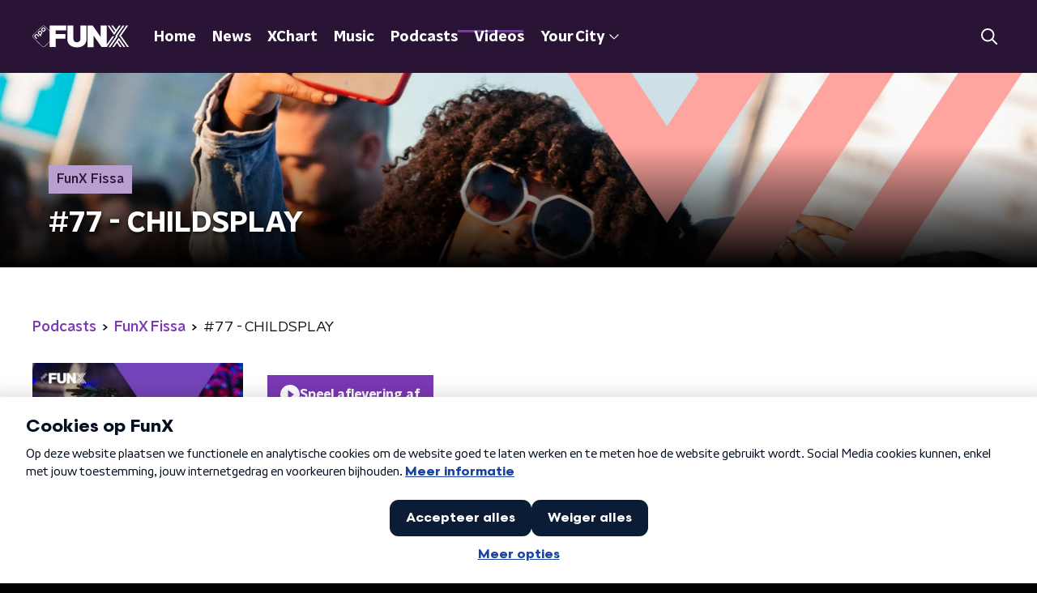

--- FILE ---
content_type: application/javascript
request_url: https://www.funx.nl/_next/static/chunks/9205-ae5792cf564c2269.js
body_size: 6573
content:
"use strict";(self.webpackChunk_N_E=self.webpackChunk_N_E||[]).push([[9205],{93261:function(n,t,e){e.d(t,{Z:function(){return L}});var r=e(66383),i=e(92228),o=e(52322),a=e(35505),l=e(23995),c=e(87934),u=function(n){var t=n.color,e=n.size,r=void 0===e?18:e;return(0,o.jsxs)("svg",{height:"".concat(r,"px"),version:"1.1",viewBox:"0 0 28 28",width:"".concat(r,"px"),xmlns:"http://www.w3.org/2000/svg",children:[(0,o.jsx)("title",{children:"LinkedIn"}),(0,o.jsx)("g",{fill:"none",fillRule:"evenodd",stroke:"none",strokeWidth:"1",children:(0,o.jsx)("g",{"data-hover-color":"1",fill:t,transform:"translate(-764.000000, -401.000000)",children:(0,o.jsx)("g",{transform:"translate(578.000000, 401.000000)",children:(0,o.jsx)("g",{transform:"translate(186.000000, 0.000000)",children:(0,o.jsx)("path",{d:"M25.8844444,0 L1.98488889,0 C0.889777778,0 0,0.902222222 0,2.00977778 L0,25.8657778 C0,26.9733333 0.889777778,27.8755556 1.98488889,27.8755556 L25.8844444,27.8755556 C26.9795556,27.8755556 27.8755556,26.9733333 27.8755556,25.8657778 L27.8755556,2.00977778 C27.8755556,0.902222222 26.9795556,0 25.8844444,0 Z M8.42488889,23.8933333 L4.29333333,23.8933333 L4.29333333,10.5902222 L8.43111111,10.5902222 L8.43111111,23.8933333 L8.42488889,23.8933333 Z M6.35911111,8.77333333 C5.03377778,8.77333333 3.96355556,7.69688889 3.96355556,6.37777778 C3.96355556,5.05866667 5.03377778,3.98222222 6.35911111,3.98222222 C7.67822222,3.98222222 8.75466667,5.05866667 8.75466667,6.37777778 C8.75466667,7.70311111 7.68444444,8.77333333 6.35911111,8.77333333 L6.35911111,8.77333333 Z M23.912,23.8933333 L19.7804444,23.8933333 L19.7804444,17.4222222 C19.7804444,15.8791111 19.7493333,13.8942222 17.6337778,13.8942222 C15.4808889,13.8942222 15.1511111,15.5742222 15.1511111,17.3102222 L15.1511111,23.8933333 L11.0195556,23.8933333 L11.0195556,10.5902222 L14.9831111,10.5902222 L14.9831111,12.4071111 L15.0391111,12.4071111 C15.5928889,11.3617778 16.9431111,10.2604444 18.9528889,10.2604444 C23.1342222,10.2604444 23.912,13.0168889 23.912,16.6008889 L23.912,23.8933333 L23.912,23.8933333 Z"})})})})})]})};function s(){var n=(0,i.Z)(["\n  g > g {\n    fill: ",";\n  }\n"]);return s=function(){return n},n}var d=a.ZP.svg.withConfig({componentId:"sc-529b2cf0-0"})(s(),(function(n){return n.fillColor})),f=function(n){var t=n.color,e=n.size,r=void 0===e?19:e;return(0,o.jsxs)(d,{fillColor:t,height:"".concat(r,"px"),preserveAspectRatio:"none",viewBox:"0 0 19 19",width:"".concat(r,"px"),xmlns:"http://www.w3.org/2000/svg",children:[(0,o.jsx)("title",{children:"whatsapp"}),(0,o.jsx)("g",{fill:"none",fillRule:"evenodd",stroke:"none",strokeWidth:"1",children:(0,o.jsx)("g",{fillRule:"nonzero",children:(0,o.jsx)("path",{d:"M16.1542411,2.7609375 C14.3772321,0.9796875 12.0107143,0 9.49575893,0 C4.3046875,0 0.0805803571,4.22410714 0.0805803571,9.41517857 C0.0805803571,11.0734375 0.513169643,12.6935268 1.3359375,14.1227679 L0,19 L4.99174107,17.6895089 C6.36584821,18.4401786 7.91383929,18.8345982 9.49151786,18.8345982 L9.49575893,18.8345982 C14.6825893,18.8345982 19,14.6104911 19,9.41941964 C19,6.90446429 17.93125,4.5421875 16.1542411,2.7609375 Z M9.49575893,17.2484375 C8.08772321,17.2484375 6.709375,16.8709821 5.50915179,16.1584821 L5.225,15.9888393 L2.26473214,16.7649554 L3.05357143,13.8767857 L2.86696429,13.5799107 C2.08236607,12.3330357 1.67098214,10.8953125 1.67098214,9.41517857 C1.67098214,5.10200893 5.18258929,1.59040179 9.5,1.59040179 C11.5908482,1.59040179 13.5544643,2.4046875 15.0303571,3.88482143 C16.50625,5.36495536 17.4138393,7.32857143 17.409613,9.41941964 C17.409613,13.7368304 13.8089286,17.2484375 9.49575893,17.2484375 Z M13.7877232,11.3872768 C13.5544643,11.2685268 12.3966518,10.7002232 12.1803571,10.6238839 C11.9640625,10.5433036 11.8071429,10.5051339 11.6502232,10.7426339 C11.4933036,10.9801339 11.04375,11.5060268 10.9037946,11.6671875 C10.7680804,11.8241071 10.628125,11.8453125 10.3948661,11.7265625 C9.01227679,11.0352679 8.1046875,10.4924107 7.19285714,8.92745536 C6.95111607,8.51183036 7.43459821,8.54151786 7.88415179,7.64241071 C7.96049107,7.48549107 7.92232143,7.34977679 7.86294643,7.23102679 C7.80357143,7.11227679 7.3328125,5.95446429 7.13772321,5.48370536 C6.946875,5.02566964 6.75178571,5.08928571 6.60758929,5.08080357 C6.471875,5.07232143 6.31495536,5.07232143 6.15803571,5.07232143 C6.00111607,5.07232143 5.74665179,5.13169643 5.53035714,5.36495536 C5.3140625,5.60245536 4.70758929,6.17075893 4.70758929,7.32857143 C4.70758929,8.48638393 5.5515625,9.60602679 5.66607143,9.76294643 C5.78482143,9.91986607 7.32433036,12.2948661 9.68660714,13.3169643 C11.1794643,13.9616071 11.7647321,14.0167411 12.5111607,13.9064732 C12.9649554,13.8386161 13.9022321,13.3381696 14.0973214,12.7868304 C14.2924107,12.2354911 14.2924107,11.7647321 14.2330357,11.6671875 C14.1779018,11.5611607 14.0209821,11.5017857 13.7877232,11.3872768 Z"})})})]})},p=e(39575),h=e(68686),g=e(23246);function v(){var n=(0,i.Z)(["\n  display: flex;\n  align-items: center;\n  justify-content: ",";\n\n  svg {\n    padding: 8px;\n  }\n"]);return v=function(){return n},n}function x(){var n=(0,i.Z)(["\n    display: inline-block;\n    padding: 0 10px;\n  "]);return x=function(){return n},n}function m(){var n=(0,i.Z)(["\n  display: none;\n\n  ","\n"]);return m=function(){return n},n}function C(){var n=(0,i.Z)(["\n  display: flex;\n\n  svg path {\n    transition: fill 200ms ease;\n  }\n\n  &:hover svg path {\n    fill: ",";\n  }\n"]);return C=function(){return n},n}var Z={facebook:l.Z,instagram:c.Z,linkedin:u,twitter:p.Z,whatsapp:f,X:p.Z,x:p.Z,youtube:h.Z},b=a.ZP.div.withConfig({componentId:"sc-f66bd562-0"})(v(),(function(n){return n.justifyContent})),w=a.ZP.strong.withConfig({componentId:"sc-f66bd562-1"})(m(),g.wO.M(x())),y=a.ZP.a.withConfig({componentId:"sc-f66bd562-2"})(C(),(function(n){return n.theme.socialIconsHoverFill||n.theme.mainAccentColor})),L=(0,a.Zz)((function(n){var t=n.justifyContent,e=void 0===t?"flex-end":t,i=n.label,a=void 0===i?"":i,l=n.links,c=n.textColor,u=void 0===c?"dark":c,s=n.theme,d=s.socialIconsFill||("light"===u?s.textOnDarkColor:s.textOnLightColor);return(0,o.jsxs)(b,{justifyContent:e,children:[a&&(0,o.jsx)(w,{children:a}),Object.entries(l).map((function(n){var t=(0,r.Z)(n,2),e=t[0],i=t[1],a=Z[e];return(0,o.jsx)(y,{href:i,rel:"noopener noreferrer",target:"_blank",children:(0,o.jsx)(a,{color:d})},e)}))]})}))},14707:function(n,t,e){e.d(t,{Z:function(){return I}});var r=e(92228),i=e(52322),o=e(39097),a=e.n(o),l=e(35505);function c(){var n=(0,r.Z)(["\n  text-decoration: none;\n  font-size: 16px;\n  line-height: 22px;\n  color: ",";\n"]);return c=function(){return n},n}var u=l.ZP.a.withConfig({componentId:"sc-32f81270-0"})(c(),(function(n){return n.theme.textOnLightColor})),s=e(23246),d=e(68365),f=e(93261);function p(){var n=(0,r.Z)(["\n  margin: 15px 0 0;\n  padding-top: 10px;\n  display: flex;\n  border-top: 1px solid\n    ",";\n  justify-content: space-between;\n  align-items: center;\n"]);return p=function(){return n},n}function h(){var n=(0,r.Z)(["\n  word-break: break-all;\n"]);return h=function(){return n},n}function g(){var n=(0,r.Z)(["\n  display: flex;\n"]);return g=function(){return n},n}function v(){var n=(0,r.Z)(["\n  display: flex;\n  min-width: 45px;\n  padding: 4px 0;\n"]);return v=function(){return n},n}function x(){var n=(0,r.Z)(["\n  padding: 4px 0;\n"]);return x=function(){return n},n}function m(){var n=(0,r.Z)(["\n    font-size: 16px;\n  "]);return m=function(){return n},n}function C(){var n=(0,r.Z)(["\n  font-family: ",";\n  font-size: 16px;\n  display: inline-block;\n  margin-right: 10px;\n  color: ",";\n  text-decoration: none;\n  background-image: linear-gradient(currentColor, currentColor);\n  background-position: 0 100%;\n  background-repeat: no-repeat;\n  background-size: 0 2px;\n  transition: background-size cubic-bezier(0, 0.5, 0, 1) 200ms;\n\n  ",";\n\n  @media (hover: hover) {\n    &:hover {\n      text-decoration: none;\n      background-size: 100% 2px;\n    }\n  }\n"]);return C=function(){return n},n}function Z(){var n=(0,r.Z)(["\n  display: flex;\n  flex-grow: 1;\n  justify-content: flex-end;\n  align-items: center;\n\n  "," {\n    margin-left: 10px;\n    width: 24px;\n    height: 24px;\n    line-height: 24px;\n    display: flex;\n    justify-content: center;\n    align-items: center;\n  }\n"]);return Z=function(){return n},n}var b=l.ZP.footer.withConfig({componentId:"sc-939944d8-0"})(p(),(function(n){return"dark"===n.appearance?n.theme.textOnLightColor:n.theme.textOnDarkColor})),w=l.ZP.div.withConfig({componentId:"sc-939944d8-1"})(h()),y=l.ZP.div.withConfig({componentId:"sc-939944d8-2"})(g()),L=l.ZP.strong.withConfig({componentId:"sc-939944d8-3"})(v()),j=l.ZP.div.withConfig({componentId:"sc-939944d8-4"})(x()),k=l.ZP.a.withConfig({componentId:"sc-939944d8-5"})(C(),(function(n){return n.theme.textFontFamily}),(function(n){return n.theme.tagTextColor||n.theme.mainAccentColor}),s.wO.L(m())),P=l.ZP.div.withConfig({componentId:"sc-939944d8-6"})(Z(),u),I=(0,l.Zz)((function(n){var t=n.tags,e=void 0===t?[]:t,r=n.appearance,o=void 0===r?"dark":r,l=n.shareLinks,c=n.className,u=n.theme;return(0,i.jsxs)(b,{appearance:o,className:c,children:[(0,i.jsx)(w,{children:e.length>0&&(0,i.jsxs)(y,{children:[(0,i.jsx)(L,{children:"Tags"}),(0,i.jsx)(j,{children:e.map((function(n,t){var e=n.tag,r=n.url;return(0,i.jsx)(a(),{href:(0,d.W)(r),passHref:!0,children:(0,i.jsx)(k,{children:e})},"tag".concat(t))}))})]})}),Boolean(l)&&(0,i.jsx)(P,{children:(0,i.jsx)(f.Z,{links:l,textColor:"dark"===o?"dark":"light",theme:u})})]})}))},868:function(n,t,e){e.d(t,{Z:function(){return d}});var r=e(52322),i=e(35505),o=e(1190),a=e(88568),l=e(34879),c=e(54973),u=e(71278),s=e(76021),d=(0,i.Zz)((function(n){var t=n.fragment,e=n.playText,i=void 0===e?"Speel af":e,d=n.theme,f=(0,s.G)(),p=f.currentTrackId,h=f.dispatchAudio,g=f.isPlaying,v=function(n){var t=n.fragment,e=n.playText,r="undefined"!==typeof(null===t||void 0===t?void 0:t.player)&&Boolean(null===t||void 0===t?void 0:t.player);if("radioBroadcast"===t.fragmentType){var i=!0===(0,u.YI)(null===t||void 0===t?void 0:t.until);return i||!r?{buttonDisabled:!0,visiblePlayText:"Binnenkort beschikbaar"}:!i&&r?{buttonDisabled:!1,visiblePlayText:e}:{buttonDisabled:!1,visiblePlayText:"Niet beschikbaar"}}return{buttonDisabled:!r,visiblePlayText:r?e:"Fragment niet beschikbaar"}}({fragment:t,playText:i}),x=v.buttonDisabled,m=v.visiblePlayText;return(0,r.jsx)(o.im,{children:(0,r.jsxs)(a.Z,{disabled:x,onClick:function(){return h(t)},children:[g&&p===t.id?(0,r.jsx)(c.Z,{color:d.audioButtonPlayIconColor,size:24}):(0,r.jsx)(l.Z,{color:d.audioButtonPlayIconColor,size:24}),(0,r.jsx)("span",{children:m})]})})}))},76021:function(n,t,e){e.d(t,{G:function(){return l}});var r=e(70865),i=e(2784),o=e(71721),a=e(37407),l=function(n){var t=(0,o.m)(),e=t.dispatch,l=t.state,c=(0,i.useState)(),u=c[0],s=c[1];(0,i.useEffect)((function(){var n,t,e,r,i=(null===(e=null===l||void 0===l||null===(n=l.playable)||void 0===n||null===(t=n.queue)||void 0===t?void 0:t.find((function(n){var t;return(null===n||void 0===n?void 0:n.id)===(null===l||void 0===l||null===(t=l.playable)||void 0===t?void 0:t.id)})))||void 0===e?void 0:e.id)||(null===l||void 0===l||null===(r=l.playable)||void 0===r?void 0:r.id);i&&s(i)}),[l.playable]);return{currentTrackId:u,dispatchAudio:function(t){var i,o;Boolean(l.playable)&&"fragment"===l.playable.type&&l.playable.id===t.id?((0,a.Z)("player_fragment_pause",{click_chapter_1:(null===t||void 0===t||null===(i=t.player)||void 0===i?void 0:i.mid)||"",type:"action"}),e({type:"togglePlaying"})):((0,a.Z)("player_fragment_play",{click_chapter_1:(null===t||void 0===t||null===(o=t.player)||void 0===o?void 0:o.mid)||"",type:"action"}),e({payload:(0,r.Z)({queue:n,type:"fragment"},t),type:"setPlayable"}))},isPlaying:l.isPlaying}}},88811:function(n,t,e){var r=e(92228),i=e(52322),o=e(39097),a=e.n(o),l=e(35505),c=e(66241),u=e(23246);function s(){var n=(0,r.Z)(["\n  --padding-bottom: 20px;\n\n  display: flex;\n  margin: 0;\n  padding: 10px 0 var(--padding-bottom);\n  align-items: flex-start;\n\n  @media (min-width: ","px) {\n    --padding-bottom: 15px;\n  }\n\n  @media (min-width: ","px) {\n    --padding-bottom: 30px;\n  }\n"]);return s=function(){return n},n}function d(){var n=(0,r.Z)(["\n  align-items: center;\n  color: ",";\n  cursor: pointer;\n  display: flex;\n  font-weight: ",";\n  text-decoration: ",";\n\n  @media (hover: hover) {\n    &:hover {\n      text-decoration: underline;\n    }\n  }\n"]);return d=function(){return n},n}function f(){var n=(0,r.Z)(["\n  display: flex;\n  align-items: center;\n  white-space: nowrap;\n  color: ",";\n\n  > span {\n    overflow: hidden;\n    text-overflow: ellipsis;\n  }\n\n  > svg {\n    padding: 0 8px;\n\n    & [data-fill-color] {\n      fill: ",";\n    }\n  }\n\n  &:last-child {\n    overflow: hidden;\n\n    > svg {\n      display: none;\n    }\n  }\n"]);return f=function(){return n},n}var p=l.ZP.ol.withConfig({componentId:"sc-de153955-0"})(s(),u.J7.S,u.J7.L),h=l.ZP.a.withConfig({componentId:"sc-de153955-1"})(d(),(function(n){var t=n.appearance,e=n.theme;return"light"===t?e.breadcrumbLinkTextOnDarkColor:e.breadcrumbLinkTextOnLightColor}),(function(n){return n.theme.semiboldFontWeight}),(function(n){var t=n.theme;return t.breadcrumbLinkTextDecoration?t.breadcrumbLinkTextDecoration:"none"})),g=l.ZP.li.withConfig({componentId:"sc-de153955-2"})(f(),(function(n){var t=n.appearance,e=n.theme;return"light"===t?e.textOnDarkColor:e.textOnLightColor}),(function(n){var t=n.appearance,e=n.theme;return"light"===t?e.textOnDarkColor:e.textOnLightColor}));t.Z=function(n){var t=n.appearance,e=void 0===t?"dark":t,r=n.items;return r&&0!==r.length?(0,i.jsx)(p,{itemScope:!0,itemType:"https://schema.org/BreadcrumbList",children:r.map((function(n,t){return(0,i.jsxs)(g,{appearance:e,itemProp:"itemListElement",itemScope:!0,itemType:"https://schema.org/ListItem",children:[n.url?(0,i.jsxs)(i.Fragment,{children:[(0,i.jsx)(a(),{href:n.url,passHref:!0,children:(0,i.jsx)(h,{appearance:e,itemID:n.url,itemProp:"item",itemScope:!0,itemType:"https://schema.org/WebPage",children:(0,i.jsx)("span",{itemProp:"name",children:n.description})})}),(0,i.jsx)(c.Z,{size:6})]}):(0,i.jsx)("span",{itemProp:"name",children:n.description}),(0,i.jsx)("meta",{content:String(t+1),itemProp:"position"})]},t)}))}):null}},88314:function(n,t,e){var r=e(92228);function i(){var n=(0,r.Z)(["\n  margin: 0 0 25px;\n  font-size: 16px;\n  line-height: 22px;\n  color: ",";\n  font-family: ",";\n  font-weight: ",";\n"]);return i=function(){return n},n}var o=e(35505).ZP.p.withConfig({componentId:"sc-a8a84611-0"})(i(),(function(n){return n.theme.textOnLightColor}),(function(n){return"semibold"===n.weight?n.theme.semiboldFontFamily:n.theme.textFontFamily}),(function(n){return"semibold"===n.weight?n.theme.semiboldFontWeight:n.theme.textFontWeight}));t.Z=o},26187:function(n,t,e){var r=e(92228),i=e(35505),o=e(23246);function a(){var n=(0,r.Z)(["\n    grid-template-columns: 160px auto;\n  "]);return a=function(){return n},n}function l(){var n=(0,r.Z)(["\n    grid-gap: 30px;\n    grid-template-columns: 160px auto 140px;\n  "]);return l=function(){return n},n}function c(){var n=(0,r.Z)(["\n    grid-template-columns: 1fr 620px 1fr;\n  "]);return c=function(){return n},n}function u(){var n=(0,r.Z)(["\n  display: grid;\n  grid-gap: 15px;\n  grid-template-columns: 100%;\n\n  ","\n\n  ","\n\n  ","\n"]);return u=function(){return n},n}var s=i.ZP.div.withConfig({componentId:"sc-20906417-0"})(u(),o.wO.S(a()),o.wO.M(l()),o.wO.L(c()));t.Z=s},59003:function(n,t,e){e.d(t,{Z:function(){return j}});var r=e(92228),i=e(52322),o=e(35505),a=e(86557),l=e(2998),c=e(23246),u=e(39097),s=e.n(u),d=e(12106);function f(){var n=(0,r.Z)(["\n  margin-bottom: 14px;\n  display: flex;\n  align-self: flex-start;\n  align-items: center;\n  text-decoration: none;\n\n  &:last-child {\n    margin-bottom: 0;\n  }\n"]);return f=function(){return n},n}function p(){var n=(0,r.Z)(["\n  height: 20px;\n  margin-right: 10px;\n"]);return p=function(){return n},n}function h(){var n=(0,r.Z)(["\n  font-size: 14px;\n  margin: 0;\n\n  &:hover {\n    text-decoration: underline;\n  }\n"]);return h=function(){return n},n}var g=o.ZP.a.withConfig({componentId:"sc-3e61b338-0"})(f()),v=o.ZP.img.withConfig({componentId:"sc-3e61b338-1"})(p()),x=(0,o.ZP)(d.Z).withConfig({componentId:"sc-3e61b338-2"})(h()),m=function(n){var t=n.className,e=n.href,r=n.imgSrc,o=n.text,a=(0,l.t8)().state.textColor;return(0,i.jsx)(s(),{href:e,passHref:!0,children:(0,i.jsxs)(g,{className:t,children:[(0,i.jsx)(v,{alt:"",loading:"lazy",src:r}),(0,i.jsx)(x,{textColor:a,children:o})]})})};function C(){var n=(0,r.Z)(["\n    margin: 30px 0 8px;\n    padding: 20px 0;\n    border-top: 1px solid black;\n  "]);return C=function(){return n},n}function Z(){var n=(0,r.Z)(["\n    display: none;\n  "]);return Z=function(){return n},n}function b(){var n=(0,r.Z)(["\n  display: flex;\n  flex-direction: column;\n  margin: 0;\n  padding: 0;\n\n  ","\n\n  ",";\n"]);return b=function(){return n},n}function w(){var n=(0,r.Z)(["\n  color: ",";\n  text-transform: uppercase;\n"]);return w=function(){return n},n}var y=o.ZP.div.withConfig({componentId:"sc-62ea7927-0"})(b(),c.wO.S(C()),c.wO.M(Z())),L=o.ZP.h5.withConfig({componentId:"sc-62ea7927-1"})(w(),(function(n){return n.textColor})),j=function(n){var t=n.className,e=n.podcastNpoLuisterUrl,r=(0,l.t8)().state.textColor;return(0,i.jsxs)(y,{className:t,children:[(0,i.jsx)(L,{textColor:r,children:"Beluister in de"}),e&&(0,i.jsx)(m,{href:e,imgSrc:(0,a.t)("/svg/npo_luister_logo.svg"),text:"NPO Luister app"})]})}},12106:function(n,t,e){var r=e(92228),i=e(35505),o=e(2998);function a(){var n=(0,r.Z)(["\n  color: ",";\n  font-family: ",";\n  font-weight: ",";\n"]);return a=function(){return n},n}var l=i.ZP.p.withConfig({componentId:"sc-a39d4f6d-0"})(a(),(function(n){return n.themedSectionState.textColor}),(function(n){var t=n.bold,e=n.theme;return t?e.semiboldFontFamily:e.textFontFamily}),(function(n){var t=n.bold,e=n.theme;return t?e.semiboldFontWeight:e.textFontWeight}));t.Z=(0,o.c$)(l)},85120:function(n,t,e){var r=e(25237),i=e.n(r)()((function(){return e.e(3671).then(e.bind(e,43671))}),{ssr:!0});t.Z=i},45521:function(n,t,e){var r=e(25237),i=e.n(r)()((function(){return e.e(996).then(e.bind(e,60996))}),{ssr:!0});t.Z=i},23995:function(n,t,e){var r=e(92228),i=e(52322);function o(){var n=(0,r.Z)(["\n  g > g {\n    fill: ",";\n  }\n\n  ","\n"]);return o=function(){return n},n}var a=e(35505).ZP.svg.withConfig({componentId:"sc-6b03b9a5-0"})(o(),(function(n){return n.fillColor}),(function(n){return n.hoverColor&&"\n    &:hover g > g {\n      fill: ".concat(n.hoverColor,";\n    }\n  ")}));t.Z=function(n){var t=n.color,e=void 0===t?"#fff":t,r=n.hoverColor,o=void 0===r?null:r;return(0,i.jsxs)(a,{fillColor:e,height:"18px",hoverColor:o,preserveAspectRatio:"none",viewBox:"0 0 10 18",width:"10px",xmlns:"http://www.w3.org/2000/svg",children:[(0,i.jsx)("title",{children:"facebookF"}),(0,i.jsx)("g",{fill:"none",fillRule:"evenodd",stroke:"none",strokeWidth:"1",children:(0,i.jsx)("g",{fillRule:"nonzero",children:(0,i.jsx)("path",{d:"M9.04007812,10.125 L9.54,6.86742187 L6.41425781,6.86742187 L6.41425781,4.75347656 C6.41425781,3.86226563 6.85089844,2.99355469 8.25082031,2.99355469 L9.67183594,2.99355469 L9.67183594,0.220078125 C9.67183594,0.220078125 8.38230469,0 7.149375,0 C4.57523437,0 2.89265625,1.56023438 2.89265625,4.3846875 L2.89265625,6.86742187 L0.0312890625,6.86742187 L0.0312890625,10.125 L2.89265625,10.125 L2.89265625,18 L6.41425781,18 L6.41425781,10.125 L9.04007812,10.125 Z","data-fill-color":"1"})})})]})}},34879:function(n,t,e){var r=e(70865),i=e(96670),o=e(26297),a=e(92228),l=e(52322);function c(){var n=(0,a.Z)([""]);return c=function(){return n},n}var u=e(35505).ZP.svg.withConfig({componentId:"sc-ab758287-0"})(c());t.Z=function(n){var t=n.color,e=n.size,a=(0,o.Z)(n,["color","size"]),c=(0,r.Z)({},a,e?{height:"".concat(e,"px"),width:"".concat(e,"px")}:{});return(0,l.jsx)(u,(0,i.Z)((0,r.Z)({preserveAspectRatio:"none",viewBox:"0 0 55 55",xmlns:"http://www.w3.org/2000/svg"},c),{children:(0,l.jsx)("g",{fill:"none",fillRule:"evenodd",stroke:"none",strokeWidth:"1",children:(0,l.jsx)("path",{d:"M27.5,0 C12.375,0 0,12.375 0,27.5 C0,42.625 12.375,55 27.5,55 C42.625,55 55,42.625 55,27.5 C55,12.375 42.625,0 27.5,0 Z M22,39.875 L22,15.125 L38.5,27.5 L22,39.875 Z",fill:t,fillRule:"nonzero"})})}))}},54973:function(n,t,e){var r=e(70865),i=e(96670),o=e(26297),a=e(92228),l=e(52322);function c(){var n=(0,a.Z)([""]);return c=function(){return n},n}var u=e(35505).ZP.svg.withConfig({componentId:"sc-db2029dc-0"})(c());t.Z=function(n){var t=n.color,e=n.size,a=(0,o.Z)(n,["color","size"]),c=(0,r.Z)({},a,e?{height:"".concat(e,"px"),width:"".concat(e,"px")}:{});return(0,l.jsx)(u,(0,i.Z)((0,r.Z)({preserveAspectRatio:"none",viewBox:"0 0 55 55",xmlns:"http://www.w3.org/2000/svg"},c),{children:(0,l.jsx)("g",{fill:"none",fillRule:"evenodd",stroke:"none",strokeWidth:"1",children:(0,l.jsx)("path",{d:"M27.5,0 C42.625,0 55,12.375 55,27.5 C55,42.625 42.625,55 27.5,55 C12.375,55 0,42.625 0,27.5 C0,12.375 12.375,0 27.5,0 Z M25,17 L19,17 L19,39 L25,39 L25,17 Z M36,17 L30,17 L30,39 L36,39 L36,17 Z",fill:t,fillRule:"nonzero"})})}))}},68365:function(n,t,e){e.d(t,{W:function(){return o}});var r=e(70865),i=e(66383),o=function(n){var t=arguments.length>1&&void 0!==arguments[1]?arguments[1]:1,e=n.split("?"),o=e[1]||"",a=o.split("&").reduce((function(n,t){var e=(0,i.Z)(t.split("="),2),r=e[0],o=e[1];return Boolean(r)&&Boolean(o)&&"page"!==r&&(n[r]=o),n}),{});return{pathname:e[0],query:(0,r.Z)({},a,t>1?{page:t}:{})}}}}]);

--- FILE ---
content_type: application/javascript
request_url: https://www.funx.nl/_next/static/chunks/pages/podcasts/%5BfeedSlug%5D-5c66f259da685b28.js
body_size: 2384
content:
(self.webpackChunk_N_E=self.webpackChunk_N_E||[]).push([[958],{88326:function(n,t,e){(window.__NEXT_P=window.__NEXT_P||[]).push(["/podcasts/[feedSlug]",function(){return e(58097)}])},58097:function(n,t,e){"use strict";e.r(t),e.d(t,{__N_SSP:function(){return G},default:function(){return $}});var r=e(70865),i=e(26297),a=e(52322),o=e(92228),c=e(97729),s=e.n(c),u=e(35505),l=e(14707),d=e(88811),p=e(26187),f=e(81709),g=e(28144),h=e(15007),m=e(868),x=e(25237),b=e.n(x)()((function(){return e.e(3565).then(e.bind(e,73565))}),{ssr:!1}),Z=e(1973);function v(){var n=(0,o.Z)(["\n  padding: 30px 0 0;\n  margin: 30px 0;\n  border-top: 1px solid ",";\n\n  &:first-of-type {\n    border-top-color: ",";\n  }\n"]);return v=function(){return n},n}function j(){var n=(0,o.Z)(["\n  margin-bottom: 20px;\n"]);return j=function(){return n},n}var k=u.ZP.div.withConfig({componentId:"sc-9acb8f5e-0"})(v(),(function(n){return n.theme.textOnLightColor}),(function(n){return n.theme.mainAccentColor})),y=u.ZP.p.withConfig({componentId:"sc-9acb8f5e-1"})(j()),P=function(n){var t=n.description,e=n.id,r=n.imageUrl,i=n.player,o=n.playText,c=n.publishedAt,s=n.title,u=n.url;return(0,a.jsxs)(k,{children:[(0,a.jsx)(b,{publishedAt:c,title:s,url:u}),(0,a.jsx)(y,{children:(0,Z.$G)(t,145)}),(0,a.jsx)(m.Z,{fragment:{id:e,imageUrl:r,name:s,player:i,subtitle:t},playText:o})]})},w=e(96670);function C(){var n=(0,o.Z)(["\n  position: relative;\n  margin-bottom: 15px;\n\n  img {\n    position: absolute;\n    display: block;\n    width: 100%;\n    background: #eee;\n    border-radius: ",";\n  }\n\n  &:after {\n    content: '';\n    display: block;\n    padding-bottom: 100%;\n  }\n"]);return C=function(){return n},n}var _=u.ZP.div.withConfig({componentId:"sc-d5bca07d-0"})(C(),(function(n){return n.theme.defaultBorderRadius})),I=function(n){var t=n.alt,e=n.src,o=(0,i.Z)(n,["alt","src"]);return(0,a.jsx)(_,(0,w.Z)((0,r.Z)({},o),{children:(0,a.jsx)("img",{alt:t,loading:"lazy",src:e})}))},S=e(50374),U=e(14702),L=e(59003),T=e(497),N=e(2998),A=e(23246);function H(){var n=(0,o.Z)(["\n  z-index: 1;\n"]);return H=function(){return n},n}function V(){var n=(0,o.Z)(["\n    display: none;\n  "]);return V=function(){return n},n}function F(){var n=(0,o.Z)(["\n  ","\n"]);return F=function(){return n},n}function O(){var n=(0,o.Z)(["\n  margin-block-end: 30px;\n\n  p {\n    font-weight: ",";\n  }\n\n  a {\n    color: ",";\n    text-decoration: none;\n\n    &:hover {\n      text-decoration: underline;\n    }\n  }\n"]);return O=function(){return n},n}function B(){var n=(0,o.Z)(["\n  display: flex;\n  flex-direction: column;\n"]);return B=function(){return n},n}var D=(0,u.ZP)(S.Z).withConfig({componentId:"sc-f2ca7ea-0"})(H()),E=(0,u.ZP)(f.Z).withConfig({componentId:"sc-f2ca7ea-1"})(F(),A.dW.S(V())),z=u.ZP.div.withConfig({componentId:"sc-f2ca7ea-2"})(O(),(function(n){return n.theme.semiboldFontWeight}),(function(n){return n.theme.mainAccentColor})),M=u.ZP.article.withConfig({componentId:"sc-f2ca7ea-3"})(B()),X=(0,u.Zz)((function(n){var t=n.breadcrumbs,e=n.broadcasters,r=n.buttonPlayText,i=n.episodes,o=n.pageHeaderBackgroundImageUrl,c=n.pageHeaderLabel,u=n.pageHeaderShowDecoration,f=n.pageHeaderTitle,m=n.pagination,x=n.paginationInitialVariant,b=void 0===x?"default":x,v=n.podcast,j=n.podcastAppLinksInitialVariant,k=void 0===j?"default":j,y=n.podcastFeedUrl,w=n.recommendedPodcasts,C=n.shareLinks,_=n.theme;return(0,a.jsxs)(a.Fragment,{children:[(0,a.jsx)(s(),{children:(0,a.jsx)("link",{href:v.rssFeedUrl,rel:"alternate",title:v.name,type:"application/rss+xml"})}),(0,a.jsxs)(M,{children:[(0,a.jsx)(h.Z,{backgroundImageUrl:o,broadcasters:e,label:c,showDecoration:u,title:f}),(0,a.jsxs)(D,{background:_.podcastFeedPageMainBackgroundColor||_.mainContentBackgroundColor,startSlantedHeight:_.mainContentDefaultSlantedHeight,children:[Boolean(t)&&(0,a.jsx)(d.Z,{items:t}),(0,a.jsxs)(p.Z,{children:[(0,a.jsxs)(E,{children:[(0,a.jsx)(I,{alt:v.name,loading:"lazy",src:v.imageUrl}),(0,a.jsx)(l.Z,{shareLinks:C,tags:[]})]}),(0,a.jsxs)(g.Z,{children:[(0,a.jsx)(z,{dangerouslySetInnerHTML:{__html:(0,Z.oK)(v.description)}}),(null===v||void 0===v?void 0:v.podcastNpoLuisterDynamicUrl)&&(0,a.jsx)(N.xb,{initialVariant:k,children:(0,a.jsx)(L.Z,{podcastNpoLuisterUrl:v.podcastNpoLuisterDynamicUrl})}),i.map((function(n){var t=n.description,e=n.id,i=n.imageUrl,o=n.name,c=n.player,s=n.publishedAt,u=n.url;return(0,a.jsx)(P,{description:t,id:e,imageUrl:i,player:c,playText:r,publishedAt:s,title:o,url:u},e)})),m.maxPage>1&&(0,a.jsx)(N.xb,{initialVariant:b,children:(0,a.jsx)(U.Z,{baseHref:y,currentPage:m.currentPage,maxPage:m.maxPage})})]})]})]}),w&&w.spotlightItems.length>0&&(0,a.jsx)(N.xb,{customState:w.customState,initialVariant:w.initialVariant||"mainAccent",children:(0,a.jsx)(T.Z,{isFirst:!0,isLast:!0,sectionTitle:w.sectionTitle,spotlightItems:w.spotlightItems})})]})]})})),K=e(66724),R=e(21264),W=e(31520),G=!0,$=function(n){if((0,K.V)(n))return(0,a.jsx)(W.Z,(0,r.Z)({},n));var t=n.seo,e=n.title,o=n.trackingObj,c=(0,i.Z)(n,["seo","title","trackingObj"]);return(0,a.jsx)(R.Z,{seo:t,title:e,trackingObj:o,children:(0,a.jsx)(X,(0,r.Z)({},c))})}},7737:function(n,t,e){"use strict";e.d(t,{K:function(){return a},X:function(){return i}});var r=function(n,t,e){return{isCurrent:t,isSpacer:n,page:e}},i=function(n,t){if(1===t)return[];var e=[r(!1,1===n,1)];if(t<6){for(var i=2;i<=t;i++)e.push(r(!1,i===n,i));return e}n>3&&(4===n?e.push(r(!1,!1,2)):e.push(r(!0,!1,-1)));for(var a=Math.max(n-1-(n>=t-1?1:0),2),o=Math.min(n+1+(1===n?1:0),t),c=a;c<=o;c++)e.push(r(!1,c===n,c));return n<t-2&&(t-3===n?e.push(r(!1,!1,t-1)):e.push(r(!0,!1,-2))),n<t-1&&e.push(r(!1,!1,t)),e},a=function(n,t){var e=n.split("?"),r=e[1]||"",i=new URLSearchParams(r);1===t?i.delete("page"):i.set("page",String(t));var a=i.toString();return"".concat(e[0]).concat(a?"?".concat(i.toString()):"")}}},function(n){n.O(0,[2089,8573,6968,2821,2040,138,1520,3713,3797,9205,7939,9774,2888,179],(function(){return t=88326,n(n.s=t);var t}));var t=n.O();_N_E=t}]);

--- FILE ---
content_type: application/javascript
request_url: https://www.funx.nl/_next/static/chunks/pages/podcasts/%5BfeedSlug%5D/%5BepisodeId%5D/%5BepisodeSlug%5D-beef23508b847480.js
body_size: 5022
content:
(self.webpackChunk_N_E=self.webpackChunk_N_E||[]).push([[4289,5290],{70887:function(n,t,r){(window.__NEXT_P=window.__NEXT_P||[]).push(["/podcasts/[feedSlug]/[episodeId]/[episodeSlug]",function(){return r(54370)}])},54370:function(n,t,r){"use strict";r.r(t),r.d(t,{__N_SSP:function(){return N},default:function(){return A}});var e=r(70865),o=r(26297),i=r(52322),a=r(66383),u=r(92228),c=r(35505),d=r(14707),l=r(868),f=r(88811),g=r(26187),s=r(81709),h=r(28144),p=r(15007),x=r(65290),v=r(77691),b=r(59003),m=r(68596),k=r(2998),Z=r(45521),w=r(71278),C=r(23246),S=r(1973);function j(){var n=(0,u.Z)(["\n    order: -1;\n  "]);return j=function(){return n},n}function P(){var n=(0,u.Z)(["\n  order: 1;\n  padding-top: 0;\n\n  ",";\n"]);return P=function(){return n},n}function y(){var n=(0,u.Z)(["\n  color: #888;\n"]);return y=function(){return n},n}function B(){var n=(0,u.Z)(["\n    display: block;\n    width: 100%;\n    border-radius: ",";\n  "]);return B=function(){return n},n}function O(){var n=(0,u.Z)(["\n  display: none;\n\n  ","\n"]);return O=function(){return n},n}function z(){var n=(0,u.Z)(["\n  display: flex;\n  flex-direction: column;\n"]);return z=function(){return n},n}var H=(0,c.ZP)(s.Z).withConfig({componentId:"sc-c0a72424-0"})(P(),C.wO.S(j())),L=c.ZP.p.withConfig({componentId:"sc-c0a72424-1"})(y()),I=c.ZP.img.withConfig({componentId:"sc-c0a72424-2"})(O(),C.wO.S(B(),(function(n){return n.theme.defaultBorderRadius}))),D=c.ZP.div.withConfig({componentId:"sc-c0a72424-3"})(z()),E=function(n){var t=n.breadcrumbs,r=n.broadcasters,e=n.buttonPlayText,o=n.episode,u=n.otherEpisodes,c=n.pageHeaderBackgroundImageUrl,s=n.pageHeaderLabel,C=n.pageHeaderShowDecoration,j=n.pageHeaderTitle,P=n.podcast,y=n.shareLinks,B=n.themeVariant,O=void 0===B?"default":B,z=(0,a.Z)(u.episodes,2),E=z[0],T=z[1];return(0,i.jsxs)(D,{children:[(0,i.jsx)(p.Z,{backgroundImageUrl:c,broadcasters:r,label:s,showDecoration:C,title:j}),(0,i.jsxs)(m.Z,{initialVariant:O,children:[Boolean(t)&&(0,i.jsx)(f.Z,{items:t}),(0,i.jsxs)(g.Z,{children:[(0,i.jsxs)(H,{children:[(0,i.jsx)(I,{alt:o.name||P.name,loading:"lazy",src:o.imageUrl||P.imageUrl}),(null===P||void 0===P?void 0:P.podcastNpoLuisterDynamicUrl)&&(0,i.jsx)(b.Z,{podcastNpoLuisterUrl:P.podcastNpoLuisterDynamicUrl})]}),(0,i.jsxs)(h.Z,{children:[(0,i.jsx)(l.Z,{fragment:{id:o.id,imageUrl:o.imageUrl,name:o.name,player:o.player},playText:e}),(0,i.jsx)(L,{children:(0,w.Bi)(o.publishedAt)}),(0,i.jsx)(x.default,{dangerouslySetInnerHTML:{__html:(0,S.oK)(o.description)}}),(0,i.jsx)(d.Z,{shareLinks:y,tags:[]})]})]})]}),(0,i.jsx)(k.xb,{customState:u.customState,initialVariant:u.themedVariant,children:(0,i.jsx)(v.Z,{feedUrl:u.feedUrl,first:E,isFirst:!0,isLast:!0,second:T,children:(0,i.jsx)(Z.Z,{children:"Andere afleveringen"})})})]})},T=r(66724),_=r(21264),M=r(31520),N=!0,A=function(n){if((0,T.V)(n))return(0,i.jsx)(M.Z,(0,e.Z)({},n));var t=n.seo,r=n.title,a=n.trackingObj,u=(0,o.Z)(n,["seo","title","trackingObj"]);return(0,i.jsx)(_.Z,{seo:t,title:r,trackingObj:a,children:(0,i.jsx)(E,(0,e.Z)({},u))})}},65290:function(n,t,r){"use strict";r.r(t);var e=r(70865),o=r(92228),i=r(52322),a=r(5632),u=r(2784),c=r(35505),d=r(28106),l=r(2998),f=r(17066);function g(){var n=(0,o.Z)(["\n        background: ",";\n\n        &::before {\n          background: ",";\n        }\n      "]);return g=function(){return n},n}function s(){var n=(0,o.Z)(["\n        border-image-source: ",";\n        border-image-slice: 1;\n        background-image: linear-gradient(\n            to bottom,\n            ",",\n            ","\n          ),\n          ",";\n        background-origin: border-box;\n        background-clip: padding-box, border-box;\n      "]);return s=function(){return n},n}function h(){var n=(0,o.Z)(["\n        border-color: ",";\n      "]);return h=function(){return n},n}function p(){var n=(0,o.Z)(["\n        background-color: ",";\n      "]);return p=function(){return n},n}function x(){var n=(0,o.Z)(["\n      position: relative;\n      margin-bottom: 15px;\n      border-radius: ",";\n      border-style: solid;\n      border-width: 1px;\n      color: ",";\n      ",";\n\n      ",";\n      ",";\n      padding: 20px;\n\n      > p,\n      > h2,\n      > h3 {\n        padding-bottom: 20px;\n        margin-bottom: 0;\n      }\n\n      > ul {\n        padding-inline-start: 20px;\n      }\n\n      > :last-child {\n        padding-bottom: 0;\n        margin-bottom: 0;\n      }\n    "]);return x=function(){return n},n}function v(){var n=(0,o.Z)(["\n  color: ",";\n\n  a:not(.button) {\n    color: ",";\n    text-decoration: ",";\n    background-image: linear-gradient(currentColor, currentColor);\n    background-position: 0 100%;\n    background-repeat: no-repeat;\n    background-size: 0 2px;\n    transition: background-size cubic-bezier(0, 0.5, 0, 1) 200ms;\n\n    &:hover,\n    &:focus {\n      text-decoration: none;\n      background-size: 100% 2px;\n    }\n  }\n\n  a.button {\n    ","\n\n    ","\n\n    display: inline-flex;\n    min-height: 44px;\n    text-decoration: none;\n  }\n\n  ","\n"]);return v=function(){return n},n}var b=c.ZP.div.withConfig({componentId:"sc-6dd20ddb-0"})(v(),(function(n){return n.$textColor}),(function(n){return n.$landingPageLinkColor||n.theme.anchorColor||n.$linkColor}),(function(n){return n.$landingPageLinkDecoration?n.$landingPageLinkDecoration:"none"}),d.GD,(function(n){var t=n.$landingPageButtonBackground;return t&&(0,c.iv)(g(),t,t)}),(function(n){return n.isExplanation&&(0,c.iv)(x(),(function(n){return n.theme.defaultBorderRadius}),n.theme.newsArticleExplanationTextColor||"inherit",n.theme.newsArticleExplanationBorderGradientColor&&(0,c.iv)(s(),n.theme.newsArticleExplanationBorderGradientColor,n.theme.lightBackgroundColor,n.theme.lightBackgroundColor,n.theme.newsArticleExplanationBorderGradientColor),n.theme.newsArticleExplanationBorderColor&&(0,c.iv)(h(),n.theme.newsArticleExplanationBorderColor),n.theme.newsArticleExplanationBackgroundColor&&(0,c.iv)(p(),n.theme.newsArticleExplanationBackgroundColor))}));t.default=function(n){var t=(0,a.useRouter)(),r=(0,u.useRef)(),o=(0,l.t8)().state,c=o.landingPageButtonBackground,d=o.landingPageLinkColor,g=o.landingPageLinkDecoration,s=o.linkColor,h=o.textColor,p=(0,u.useCallback)((function(n){var r=n.currentTarget.getAttribute("href"),e=(0,f.hD)(r);e&&!n.currentTarget.getAttribute("target")&&(n.preventDefault(),t.push(e))}),[t]);return(0,u.useEffect)((function(){if(r.current){var n=r.current.querySelectorAll("a"),t=!0,e=!1,o=void 0;try{for(var i,a=n[Symbol.iterator]();!(t=(i=a.next()).done);t=!0){i.value.addEventListener("click",p)}}catch(u){e=!0,o=u}finally{try{t||null==a.return||a.return()}finally{if(e)throw o}}return function(){var t=!0,r=!1,e=void 0;try{for(var o,i=n[Symbol.iterator]();!(t=(o=i.next()).done);t=!0){o.value.removeEventListener("click",p)}}catch(u){r=!0,e=u}finally{try{t||null==i.return||i.return()}finally{if(r)throw e}}}}}),[p]),(0,i.jsx)(b,(0,e.Z)({$landingPageButtonBackground:c,$landingPageLinkColor:d,$landingPageLinkDecoration:g,$linkColor:s,$textColor:h,ref:r},n))}},77691:function(n,t,r){"use strict";r.d(t,{Z:function(){return F}});var e=r(70865),o=r(92228),i=r(52322),a=r(35505),u=r(39097),c=r.n(u),d=r(88314),l=r(23246);function f(){var n=(0,o.Z)(["\n    margin: 0 0 15px;\n    font-size: 26px;\n    line-height: 32px;\n  "]);return f=function(){return n},n}function g(){var n=(0,o.Z)(["\n  margin: 0 0 10px;\n  padding-bottom: 5px;\n  color: ",";\n  font-size: 20px;\n  line-height: 26px;\n\n  ","\n"]);return g=function(){return n},n}var s=a.ZP.h3.withConfig({componentId:"sc-adfeeaa8-0"})(g(),(function(n){return n.theme.textOnLightColor}),l.wO.M(f())),h=r(2998);function p(){var n=(0,o.Z)(["\n    margin-bottom: 25px;\n  "]);return p=function(){return n},n}function x(){var n=(0,o.Z)(["\n  display: flex;\n  flex-direction: row;\n  background: ",";\n  border-radius: ",";\n  box-shadow: 0 0 5px rgba(0, 0, 0, 0.5);\n  overflow: hidden;\n  margin-bottom: 15px;\n  text-decoration: none;\n  cursor: pointer;\n\n  ","\n\n  p,\n  h2 {\n    transition: color 200ms ease;\n  }\n\n  &:hover p,\n  &:hover h2 {\n    color: ",";\n  }\n"]);return x=function(){return n},n}function v(){var n=(0,o.Z)(["\n  color: ",";\n"]);return v=function(){return n},n}function b(){var n=(0,o.Z)(["\n      font-size: 14px;\n      line-height: 20px;\n  "]);return b=function(){return n},n}function m(){var n=(0,o.Z)(["\n  margin-bottom: 0;\n  color: ",";\n\n  ","\n"]);return m=function(){return n},n}function k(){var n=(0,o.Z)(["\n    width: 128px;\n    height: 128px;\n\n    > img {\n      width: 100%;\n    }\n  "]);return k=function(){return n},n}function Z(){var n=(0,o.Z)(["\n    width: 18vw;\n    height: 18vw;\n  "]);return Z=function(){return n},n}function w(){var n=(0,o.Z)(["\n    width: 210px;\n    height: 210px;\n  "]);return w=function(){return n},n}function C(){var n=(0,o.Z)(["\n  background: ",";\n  overflow: hidden;\n  display: flex;\n  flex-shrink: 0;\n  align-items: center;\n  justify-content: center;\n  width: 96px;\n  height: 128px;\n\n  > img {\n    display: block;\n    width: 90%;\n  }\n\n  ","\n\n  ","\n\n  ","\n"]);return C=function(){return n},n}function S(){var n=(0,o.Z)(["\n      line-height: 25px;\n    "]);return S=function(){return n},n}function j(){var n=(0,o.Z)(["\n    height: auto;\n\n    > div {\n      margin: 0 15px;\n    }\n  "]);return j=function(){return n},n}function P(){var n=(0,o.Z)(["\n  display: flex;\n  align-items: center;\n  justify-content: center;\n  height: 128px;\n  overflow: hidden;\n\n  h2 {\n    font-size: 18px;\n    line-height: 22px;\n    padding-bottom: 0;\n\n    ","\n  }\n\n  > div {\n    margin: 0 10px;\n  }\n\n  ","\n"]);return P=function(){return n},n}var y=a.ZP.a.withConfig({componentId:"sc-ca8242bc-0"})(x(),(function(n){return n.background}),(function(n){return n.theme.defaultBorderRadius}),l.wO.L(p()),(function(n){return n.hoverTextColor})),B=(0,a.ZP)(s).withConfig({componentId:"sc-ca8242bc-1"})(v(),(function(n){return n.textColor})),O=(0,a.ZP)(d.Z).withConfig({componentId:"sc-ca8242bc-2"})(m(),(function(n){return n.textColor}),l.dW.S(b())),z=a.ZP.div.withConfig({componentId:"sc-ca8242bc-3"})(C(),(function(n){return n.background}),l.wO.XS(k()),l.wO.M(Z()),l.wO.L(w())),H=a.ZP.div.withConfig({componentId:"sc-ca8242bc-4"})(P(),l.wO.L(S()),l.wO.M(j())),L=function(n){var t=n.href,r=n.imageUrl,e=n.subtitle,o=n.title,a=(0,h.t8)().state,u=a.cardBackground,d=a.cardHoverTextColor,l=a.cardTextColor;return(0,i.jsx)(c(),{href:t,passHref:!0,children:(0,i.jsxs)(y,{background:u,hoverTextColor:d,children:[(0,i.jsx)(z,{background:u,children:(0,i.jsx)("img",{alt:o,loading:"lazy",src:r})}),(0,i.jsx)(H,{children:(0,i.jsxs)("div",{children:[(0,i.jsx)(B,{textColor:l,children:o}),(0,i.jsx)(O,{textColor:l,children:e})]})})]})})},I=r(50374),D=r(85120);function E(){var n=(0,o.Z)(["\n  padding: 0;\n"]);return E=function(){return n},n}function T(){var n=(0,o.Z)(["\n  display: grid;\n  grid-gap: 20px;\n  align-items: start;\n  grid-template-columns: repeat(2, 1fr);\n  "]);return T=function(){return n},n}function _(){var n=(0,o.Z)(["\n    grid-gap: 25px;\n  "]);return _=function(){return n},n}function M(){var n=(0,o.Z)(["\n  display: flex;\n  flex-direction: column;\n\n  ","\n\n  ","\n"]);return M=function(){return n},n}var N=a.ZP.section.withConfig({componentId:"sc-22ff4aa4-0"})(E()),A=a.ZP.div.withConfig({componentId:"sc-22ff4aa4-1"})(M(),l.wO.M(T()),l.wO.L(_())),F=(0,a.Zz)((function(n){var t=n.children,r=n.feedUrl,o=n.first,a=n.isFirst,u=void 0!==a&&a,c=n.isLast,d=void 0!==c&&c,l=n.second,f=n.theme,g=(0,h.t8)().state,s=g.background,p=g.backgroundColor,x=g.backgroundFilter,v=g.backgroundPosition,b=g.endSlantedColor,m=g.startSlantedColor,k=g.variant;return o||l?(0,i.jsx)(I.Z,{background:s||p,backgroundFilter:x,backgroundPosition:v,endSlantedColor:b||p,endSlantedHeight:d?void 0:f.mainContentDefaultSlantedHeight,startSlantedColor:m||p,startSlantedHeight:u?void 0:f.mainContentDefaultSlantedHeight,variant:k,children:(0,i.jsxs)(N,{children:[t,(0,i.jsxs)(A,{children:[(0,i.jsx)(L,(0,e.Z)({},o)),(0,i.jsx)(L,(0,e.Z)({},l))]}),(0,i.jsx)(D.Z,{href:r,children:"Alle afleveringen"})]})}):null}))},68596:function(n,t,r){"use strict";var e=r(92228),o=r(52322),i=r(35505),a=r(17770),u=r(29752),c=r(11519),d=r(86340),l=r(2998),f=r(23246),g=r(66493);function s(){var n=(0,e.Z)(["\n  display: flex;\n  flex-direction: column;\n  background: ",";\n"]);return s=function(){return n},n}function h(){var n=(0,e.Z)(["\n    background-size: ",";\n  "]);return h=function(){return n},n}function p(){var n=(0,e.Z)(["\n    background-size: ",";\n  "]);return p=function(){return n},n}function x(){var n=(0,e.Z)(["\n    background-size: ",";\n  "]);return x=function(){return n},n}function v(){var n=(0,e.Z)(["\n    border-radius: 0;\n    margin-top: ",";\n    margin-bottom: -1px;\n    padding: ","px 0 ",";\n    ","\n  "]);return v=function(){return n},n}function b(){var n=(0,e.Z)(["\n  z-index: 1;\n  position: relative;\n  margin-left: 0;\n  margin-right: 0;\n  margin-top: ",";\n  margin-bottom: -1px;\n  overflow: hidden;\n  padding: ","\n    0 ",";\n  background: ",";\n  ","\n  ","\n\n  ","\n\n  ","\n\n  ","\n\n  ","\n"]);return b=function(){return n},n}function m(){var n=(0,e.Z)(["\n    height: ","px;\n  "]);return m=function(){return n},n}function k(){var n=(0,e.Z)(["\n    top: -60px;\n    height: ","px;\n  "]);return k=function(){return n},n}function Z(){var n=(0,e.Z)(["\n    top: -90px;\n    height: ","px;\n  "]);return Z=function(){return n},n}function w(){var n=(0,e.Z)(["\n        top: 0;\n        left: -145px;\n      "]);return w=function(){return n},n}function C(){var n=(0,e.Z)(["\n        top: 0;\n        right: -105px;\n      "]);return C=function(){return n},n}function S(){var n=(0,e.Z)(["\n          left: -195px;\n        "]);return S=function(){return n},n}function j(){var n=(0,e.Z)(["\n          right: -160px;\n        "]);return j=function(){return n},n}function P(){var n=(0,e.Z)(["\n      width: ","px;\n      height: ","px;\n\n      ","\n\n      ","\n\n    "]);return P=function(){return n},n}function y(){var n=(0,e.Z)(["\n          left: -200px;\n        "]);return y=function(){return n},n}function B(){var n=(0,e.Z)(["\n          left: auto;\n          right: -170px;\n        "]);return B=function(){return n},n}function O(){var n=(0,e.Z)(["\n      width: ","px;\n      height: ","px;\n\n      ","\n\n      ","\n\n    "]);return O=function(){return n},n}function z(){var n=(0,e.Z)(["\n          left: 50%;\n          margin-left: -","px;\n        "]);return z=function(){return n},n}function H(){var n=(0,e.Z)(["\n          left: 50%;\n          right: auto;\n          margin-left: 365px;\n        "]);return H=function(){return n},n}function L(){var n=(0,e.Z)(["\n      width: ","px;\n      height: ","px;\n\n      ","\n\n      ","\n    "]);return L=function(){return n},n}function I(){var n=(0,e.Z)(["\n  z-index: -1;\n  overflow: hidden;\n  position: absolute;\n  top: -30px;\n  width: 100vw;\n  height: ","px;\n  pointer-events: none;\n  max-width: 100%;\n\n  ","\n\n  ","\n\n  ","\n\n  &:before {\n    content: '';\n    position: absolute;\n    display: block;\n    width: ","px;\n    height: ","px;\n    background: ",";\n    background-size: cover;\n    background-position: left top;\n    margin-left: 0;\n\n    ","\n\n    ","\n\n    ","\n\n    ","\n\n    ","\n  }\n"]);return I=function(){return n},n}var D=i.ZP.div.withConfig({componentId:"sc-8cb50e81-0"})(s(),(function(n){return n.background||n.theme.mainContentBackgroundColor})),E=i.ZP.div.withConfig({componentId:"sc-8cb50e81-1"})(b(),(function(n){return n.startSlantedHeight?"".concat(Math.ceil(.5*n.startSlantedHeight),"px"):0}),(function(n){return n.startSlantedHeight?"".concat(Math.ceil(.5*n.theme.mainContentPaddingTopSlanted),"px"):"".concat(Math.ceil(.5*n.theme.mainContentPaddingTopNoSlant),"px")}),(function(n){return n.endSlantedHeight?"".concat(.5*n.endSlantedHeight+16,"px"):"16px"}),(function(n){return n.background||n.theme.mainContentBackgroundColor}),(function(n){return Boolean(n.backgroundPosition)&&"background-position: ".concat(n.backgroundPosition,";")}),(function(n){return Boolean(n.backgroundFilter)&&"backdrop-filter: ".concat(n.backgroundFilter,";")}),f.wO.XS(h(),(function(n){return n.backgroundSize?n.backgroundSize:"213%"})),f.wO.M(p(),(function(n){return n.backgroundSize?n.backgroundSize:"100%"})),f.wO.XL(x(),(function(n){return n.backgroundSize?n.backgroundSize:"85%"})),f.wO.M(v(),(function(n){return n.startSlantedHeight?"".concat(n.startSlantedHeight,"px"):0}),(function(n){return n.startSlantedHeight?n.theme.mainContentPaddingTopSlanted:n.theme.mainContentPaddingTopNoSlant}),(function(n){return n.endSlantedHeight?"".concat(.5*n.endSlantedHeight+26,"px"):"26px"}),(function(n){return n.backgroundFromM?"background: ".concat(n.backgroundFromM,";"):""}))),T=520,_=i.ZP.div.withConfig({componentId:"sc-8cb50e81-2"})(I(),260,f.wO.S(m(),340),f.wO.M(k(),370),f.wO.L(Z(),T),260,260,(function(n){return n.theme.contentSectionDecorationBackground}),(function(n){return"left"===n.decoration&&(0,i.iv)(w())}),(function(n){return"right"===n.decoration&&(0,i.iv)(C())}),f.wO.S(P(),340,340,(function(n){return"left"===n.decoration&&(0,i.iv)(S())}),(function(n){return"right"===n.decoration&&(0,i.iv)(j())})),f.wO.M(O(),370,370,(function(n){return"left"===n.decoration&&(0,i.iv)(y())}),(function(n){return"right"===n.decoration&&(0,i.iv)(B())})),f.wO.L(L(),T,T,(function(n){return"left"===n.decoration&&(0,i.iv)(z(),905)}),(function(n){return"right"===n.decoration&&(0,i.iv)(H())})));t.Z=(0,l.sN)((0,i.Zz)((function(n){var t=n.children,r=n.className,e=n.id,i=n.isFirst,f=void 0!==i&&i,s=n.isLast,h=void 0!==s&&s,p=n.theme,x=(0,l.t8)().state,v=x.background,b=x.backgroundColor,m=x.backgroundFilter,k=x.backgroundFromM,Z=x.backgroundPosition,w=x.backgroundSize,C=x.decoration,S=x.endSlantedColor,j=x.startSlantedColor,P=x.variant,y=p.mainContentDefaultSlantedHeight,B=p.mainContentDefaultSlantedHeight;return"radio2"===g.o?(0,o.jsx)(d.cV,{background:v,variant:P,children:t}):"radio4"===g.o?(0,o.jsx)(d.O3,{backgroundColor:b,variant:P,children:t}):"radio5"===g.o?(0,o.jsx)(d.Nz,{backgroundColor:b,variant:P,children:t}):(0,o.jsx)(D,{background:v||b,className:r,id:e,children:(0,o.jsxs)(E,{background:v||b,backgroundFilter:m,backgroundFromM:k,backgroundPosition:Z,backgroundSize:w,endSlantedHeight:h?void 0:p.mainContentDefaultSlantedHeight,startSlantedColor:j,startSlantedHeight:f?void 0:p.mainContentDefaultSlantedHeight,children:[!f&&y&&(0,o.jsx)(c.Z,{fillColor:j||b,height:y}),Boolean(C)&&(0,o.jsx)(_,{decoration:C}),(0,o.jsx)(a.Z,{children:t}),!h&&B&&(0,o.jsx)(u.Z,{fillColor:S||b,height:B})]})})})))}},function(n){n.O(0,[2089,8573,6968,2821,2040,138,1520,3713,3797,9205,9774,2888,179],(function(){return t=70887,n(n.s=t);var t}));var t=n.O();_N_E=t}]);